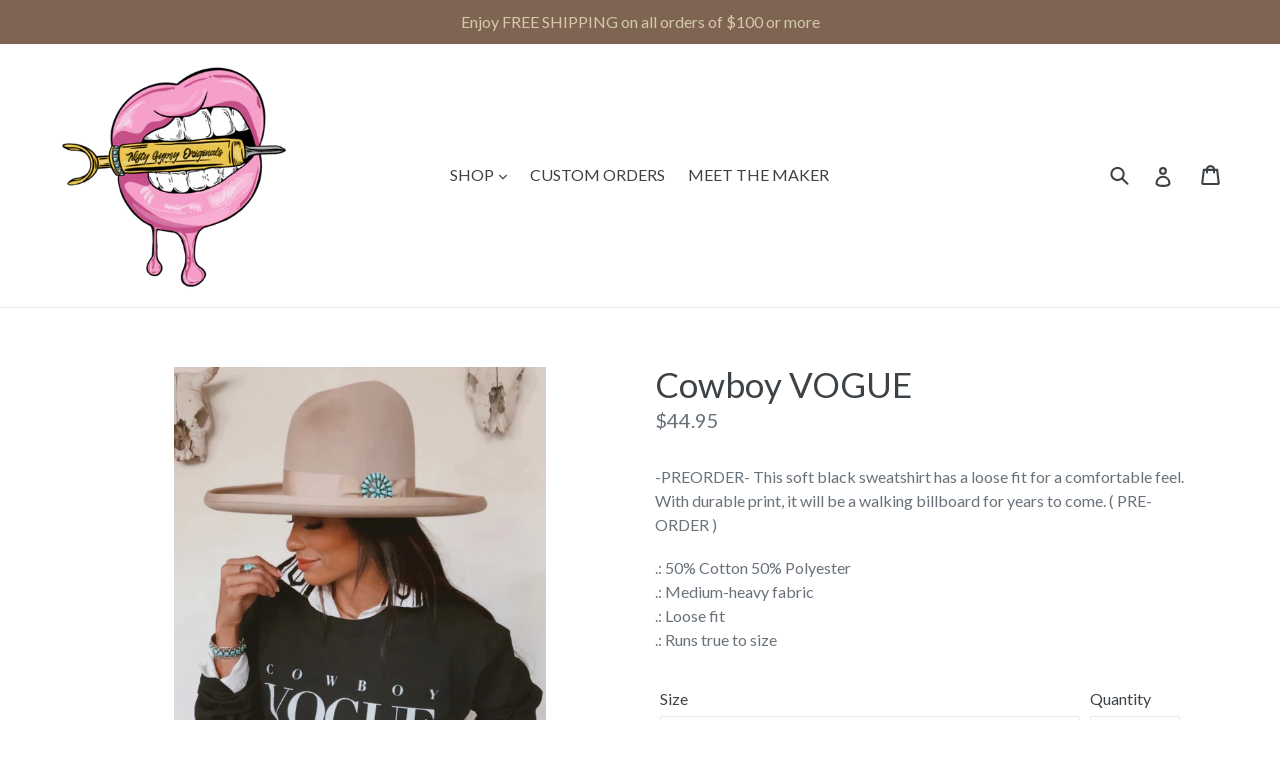

--- FILE ---
content_type: text/html; charset=utf-8
request_url: https://www.niftygypsyoriginals.com/products/cowboy-vogue-1
body_size: 16741
content:
<!doctype html>
<!--[if IE 9]> <html class="ie9 no-js" lang="en"> <![endif]-->
<!--[if (gt IE 9)|!(IE)]><!--> <html class="no-js" lang="en"> <!--<![endif]-->
<head>
  <meta charset="utf-8">
  <meta http-equiv="X-UA-Compatible" content="IE=edge,chrome=1">
  <meta name="viewport" content="width=device-width,initial-scale=1">
  <meta name="theme-color" content="#557b97">
  <link rel="canonical" href="https://www.niftygypsyoriginals.com/products/cowboy-vogue-1"><title>Cowboy VOGUE
&ndash; Nifty Gypsy Originals</title><meta name="description" content="-PREORDER- This soft black sweatshirt has a loose fit for a comfortable feel. With durable print, it will be a walking billboard for years to come. ( PRE-ORDER ) .: 50% Cotton 50% Polyester.: Medium-heavy fabric.: Loose fit.: Runs true to size"><!-- /snippets/social-meta-tags.liquid -->




<meta property="og:site_name" content="Nifty Gypsy Originals ">
<meta property="og:url" content="https://www.niftygypsyoriginals.com/products/cowboy-vogue-1">
<meta property="og:title" content="Cowboy VOGUE">
<meta property="og:type" content="product">
<meta property="og:description" content="-PREORDER- This soft black sweatshirt has a loose fit for a comfortable feel. With durable print, it will be a walking billboard for years to come. ( PRE-ORDER ) .: 50% Cotton 50% Polyester.: Medium-heavy fabric.: Loose fit.: Runs true to size">

  <meta property="og:price:amount" content="44.95">
  <meta property="og:price:currency" content="USD">

<meta property="og:image" content="http://www.niftygypsyoriginals.com/cdn/shop/products/image_0977d48a-5cfa-4653-8661-112fd5587a59_1200x1200.jpg?v=1668541258">
<meta property="og:image:secure_url" content="https://www.niftygypsyoriginals.com/cdn/shop/products/image_0977d48a-5cfa-4653-8661-112fd5587a59_1200x1200.jpg?v=1668541258">


<meta name="twitter:card" content="summary_large_image">
<meta name="twitter:title" content="Cowboy VOGUE">
<meta name="twitter:description" content="-PREORDER- This soft black sweatshirt has a loose fit for a comfortable feel. With durable print, it will be a walking billboard for years to come. ( PRE-ORDER ) .: 50% Cotton 50% Polyester.: Medium-heavy fabric.: Loose fit.: Runs true to size">


  <link href="//www.niftygypsyoriginals.com/cdn/shop/t/1/assets/theme.scss.css?v=58294839802567699691738859800" rel="stylesheet" type="text/css" media="all" />
  

  <link href="//fonts.googleapis.com/css?family=Lato:400,700" rel="stylesheet" type="text/css" media="all" />


  

    <link href="//fonts.googleapis.com/css?family=Lato:400" rel="stylesheet" type="text/css" media="all" />
  



  <script>
    var theme = {
      strings: {
        addToCart: "Add to cart",
        soldOut: "Sold out",
        unavailable: "Unavailable",
        showMore: "Show More",
        showLess: "Show Less",
        addressError: "Error looking up that address",
        addressNoResults: "No results for that address",
        addressQueryLimit: "You have exceeded the Google API usage limit. Consider upgrading to a \u003ca href=\"https:\/\/developers.google.com\/maps\/premium\/usage-limits\"\u003ePremium Plan\u003c\/a\u003e.",
        authError: "There was a problem authenticating your Google Maps account."
      },
      moneyFormat: "${{amount}}"
    }

    document.documentElement.className = document.documentElement.className.replace('no-js', 'js');
  </script>

  <!--[if (lte IE 9) ]><script src="//www.niftygypsyoriginals.com/cdn/shop/t/1/assets/match-media.min.js?v=22265819453975888031525313287" type="text/javascript"></script><![endif]--><!--[if (gt IE 9)|!(IE)]><!--><script src="//www.niftygypsyoriginals.com/cdn/shop/t/1/assets/lazysizes.js?v=68441465964607740661525313287" async="async"></script><!--<![endif]-->
  <!--[if lte IE 9]><script src="//www.niftygypsyoriginals.com/cdn/shop/t/1/assets/lazysizes.min.js?v=129"></script><![endif]-->

  <!--[if (gt IE 9)|!(IE)]><!--><script src="//www.niftygypsyoriginals.com/cdn/shop/t/1/assets/vendor.js?v=121857302354663160541525313287" defer="defer"></script><!--<![endif]-->
  <!--[if lte IE 9]><script src="//www.niftygypsyoriginals.com/cdn/shop/t/1/assets/vendor.js?v=121857302354663160541525313287"></script><![endif]-->

  <!--[if (gt IE 9)|!(IE)]><!--><script src="//www.niftygypsyoriginals.com/cdn/shop/t/1/assets/theme.js?v=3190491639355896901525313287" defer="defer"></script><!--<![endif]-->
  <!--[if lte IE 9]><script src="//www.niftygypsyoriginals.com/cdn/shop/t/1/assets/theme.js?v=3190491639355896901525313287"></script><![endif]-->

  <script>window.performance && window.performance.mark && window.performance.mark('shopify.content_for_header.start');</script><meta name="facebook-domain-verification" content="x20xk29u1da2aj9wn0u64u69fcmo6z">
<meta id="shopify-digital-wallet" name="shopify-digital-wallet" content="/734068777/digital_wallets/dialog">
<meta name="shopify-checkout-api-token" content="fdaf98538aeab4af4811fa746f042861">
<meta id="in-context-paypal-metadata" data-shop-id="734068777" data-venmo-supported="false" data-environment="production" data-locale="en_US" data-paypal-v4="true" data-currency="USD">
<link rel="alternate" type="application/json+oembed" href="https://www.niftygypsyoriginals.com/products/cowboy-vogue-1.oembed">
<script async="async" src="/checkouts/internal/preloads.js?locale=en-US"></script>
<link rel="preconnect" href="https://shop.app" crossorigin="anonymous">
<script async="async" src="https://shop.app/checkouts/internal/preloads.js?locale=en-US&shop_id=734068777" crossorigin="anonymous"></script>
<script id="apple-pay-shop-capabilities" type="application/json">{"shopId":734068777,"countryCode":"US","currencyCode":"USD","merchantCapabilities":["supports3DS"],"merchantId":"gid:\/\/shopify\/Shop\/734068777","merchantName":"Nifty Gypsy Originals ","requiredBillingContactFields":["postalAddress","email"],"requiredShippingContactFields":["postalAddress","email"],"shippingType":"shipping","supportedNetworks":["visa","masterCard","amex","discover","elo","jcb"],"total":{"type":"pending","label":"Nifty Gypsy Originals ","amount":"1.00"},"shopifyPaymentsEnabled":true,"supportsSubscriptions":true}</script>
<script id="shopify-features" type="application/json">{"accessToken":"fdaf98538aeab4af4811fa746f042861","betas":["rich-media-storefront-analytics"],"domain":"www.niftygypsyoriginals.com","predictiveSearch":true,"shopId":734068777,"locale":"en"}</script>
<script>var Shopify = Shopify || {};
Shopify.shop = "nifty-gypsy-originals.myshopify.com";
Shopify.locale = "en";
Shopify.currency = {"active":"USD","rate":"1.0"};
Shopify.country = "US";
Shopify.theme = {"name":"Debut","id":10626662441,"schema_name":"Debut","schema_version":"2.5.0","theme_store_id":796,"role":"main"};
Shopify.theme.handle = "null";
Shopify.theme.style = {"id":null,"handle":null};
Shopify.cdnHost = "www.niftygypsyoriginals.com/cdn";
Shopify.routes = Shopify.routes || {};
Shopify.routes.root = "/";</script>
<script type="module">!function(o){(o.Shopify=o.Shopify||{}).modules=!0}(window);</script>
<script>!function(o){function n(){var o=[];function n(){o.push(Array.prototype.slice.apply(arguments))}return n.q=o,n}var t=o.Shopify=o.Shopify||{};t.loadFeatures=n(),t.autoloadFeatures=n()}(window);</script>
<script>
  window.ShopifyPay = window.ShopifyPay || {};
  window.ShopifyPay.apiHost = "shop.app\/pay";
  window.ShopifyPay.redirectState = null;
</script>
<script id="shop-js-analytics" type="application/json">{"pageType":"product"}</script>
<script defer="defer" async type="module" src="//www.niftygypsyoriginals.com/cdn/shopifycloud/shop-js/modules/v2/client.init-shop-cart-sync_C5BV16lS.en.esm.js"></script>
<script defer="defer" async type="module" src="//www.niftygypsyoriginals.com/cdn/shopifycloud/shop-js/modules/v2/chunk.common_CygWptCX.esm.js"></script>
<script type="module">
  await import("//www.niftygypsyoriginals.com/cdn/shopifycloud/shop-js/modules/v2/client.init-shop-cart-sync_C5BV16lS.en.esm.js");
await import("//www.niftygypsyoriginals.com/cdn/shopifycloud/shop-js/modules/v2/chunk.common_CygWptCX.esm.js");

  window.Shopify.SignInWithShop?.initShopCartSync?.({"fedCMEnabled":true,"windoidEnabled":true});

</script>
<script>
  window.Shopify = window.Shopify || {};
  if (!window.Shopify.featureAssets) window.Shopify.featureAssets = {};
  window.Shopify.featureAssets['shop-js'] = {"shop-cart-sync":["modules/v2/client.shop-cart-sync_ZFArdW7E.en.esm.js","modules/v2/chunk.common_CygWptCX.esm.js"],"init-fed-cm":["modules/v2/client.init-fed-cm_CmiC4vf6.en.esm.js","modules/v2/chunk.common_CygWptCX.esm.js"],"shop-button":["modules/v2/client.shop-button_tlx5R9nI.en.esm.js","modules/v2/chunk.common_CygWptCX.esm.js"],"shop-cash-offers":["modules/v2/client.shop-cash-offers_DOA2yAJr.en.esm.js","modules/v2/chunk.common_CygWptCX.esm.js","modules/v2/chunk.modal_D71HUcav.esm.js"],"init-windoid":["modules/v2/client.init-windoid_sURxWdc1.en.esm.js","modules/v2/chunk.common_CygWptCX.esm.js"],"shop-toast-manager":["modules/v2/client.shop-toast-manager_ClPi3nE9.en.esm.js","modules/v2/chunk.common_CygWptCX.esm.js"],"init-shop-email-lookup-coordinator":["modules/v2/client.init-shop-email-lookup-coordinator_B8hsDcYM.en.esm.js","modules/v2/chunk.common_CygWptCX.esm.js"],"init-shop-cart-sync":["modules/v2/client.init-shop-cart-sync_C5BV16lS.en.esm.js","modules/v2/chunk.common_CygWptCX.esm.js"],"avatar":["modules/v2/client.avatar_BTnouDA3.en.esm.js"],"pay-button":["modules/v2/client.pay-button_FdsNuTd3.en.esm.js","modules/v2/chunk.common_CygWptCX.esm.js"],"init-customer-accounts":["modules/v2/client.init-customer-accounts_DxDtT_ad.en.esm.js","modules/v2/client.shop-login-button_C5VAVYt1.en.esm.js","modules/v2/chunk.common_CygWptCX.esm.js","modules/v2/chunk.modal_D71HUcav.esm.js"],"init-shop-for-new-customer-accounts":["modules/v2/client.init-shop-for-new-customer-accounts_ChsxoAhi.en.esm.js","modules/v2/client.shop-login-button_C5VAVYt1.en.esm.js","modules/v2/chunk.common_CygWptCX.esm.js","modules/v2/chunk.modal_D71HUcav.esm.js"],"shop-login-button":["modules/v2/client.shop-login-button_C5VAVYt1.en.esm.js","modules/v2/chunk.common_CygWptCX.esm.js","modules/v2/chunk.modal_D71HUcav.esm.js"],"init-customer-accounts-sign-up":["modules/v2/client.init-customer-accounts-sign-up_CPSyQ0Tj.en.esm.js","modules/v2/client.shop-login-button_C5VAVYt1.en.esm.js","modules/v2/chunk.common_CygWptCX.esm.js","modules/v2/chunk.modal_D71HUcav.esm.js"],"shop-follow-button":["modules/v2/client.shop-follow-button_Cva4Ekp9.en.esm.js","modules/v2/chunk.common_CygWptCX.esm.js","modules/v2/chunk.modal_D71HUcav.esm.js"],"checkout-modal":["modules/v2/client.checkout-modal_BPM8l0SH.en.esm.js","modules/v2/chunk.common_CygWptCX.esm.js","modules/v2/chunk.modal_D71HUcav.esm.js"],"lead-capture":["modules/v2/client.lead-capture_Bi8yE_yS.en.esm.js","modules/v2/chunk.common_CygWptCX.esm.js","modules/v2/chunk.modal_D71HUcav.esm.js"],"shop-login":["modules/v2/client.shop-login_D6lNrXab.en.esm.js","modules/v2/chunk.common_CygWptCX.esm.js","modules/v2/chunk.modal_D71HUcav.esm.js"],"payment-terms":["modules/v2/client.payment-terms_CZxnsJam.en.esm.js","modules/v2/chunk.common_CygWptCX.esm.js","modules/v2/chunk.modal_D71HUcav.esm.js"]};
</script>
<script id="__st">var __st={"a":734068777,"offset":-21600,"reqid":"eabe3098-ceef-4c8e-85aa-cd22c48e035d-1768663551","pageurl":"www.niftygypsyoriginals.com\/products\/cowboy-vogue-1","u":"bc9de5d89e56","p":"product","rtyp":"product","rid":6235236499641};</script>
<script>window.ShopifyPaypalV4VisibilityTracking = true;</script>
<script id="captcha-bootstrap">!function(){'use strict';const t='contact',e='account',n='new_comment',o=[[t,t],['blogs',n],['comments',n],[t,'customer']],c=[[e,'customer_login'],[e,'guest_login'],[e,'recover_customer_password'],[e,'create_customer']],r=t=>t.map((([t,e])=>`form[action*='/${t}']:not([data-nocaptcha='true']) input[name='form_type'][value='${e}']`)).join(','),a=t=>()=>t?[...document.querySelectorAll(t)].map((t=>t.form)):[];function s(){const t=[...o],e=r(t);return a(e)}const i='password',u='form_key',d=['recaptcha-v3-token','g-recaptcha-response','h-captcha-response',i],f=()=>{try{return window.sessionStorage}catch{return}},m='__shopify_v',_=t=>t.elements[u];function p(t,e,n=!1){try{const o=window.sessionStorage,c=JSON.parse(o.getItem(e)),{data:r}=function(t){const{data:e,action:n}=t;return t[m]||n?{data:e,action:n}:{data:t,action:n}}(c);for(const[e,n]of Object.entries(r))t.elements[e]&&(t.elements[e].value=n);n&&o.removeItem(e)}catch(o){console.error('form repopulation failed',{error:o})}}const l='form_type',E='cptcha';function T(t){t.dataset[E]=!0}const w=window,h=w.document,L='Shopify',v='ce_forms',y='captcha';let A=!1;((t,e)=>{const n=(g='f06e6c50-85a8-45c8-87d0-21a2b65856fe',I='https://cdn.shopify.com/shopifycloud/storefront-forms-hcaptcha/ce_storefront_forms_captcha_hcaptcha.v1.5.2.iife.js',D={infoText:'Protected by hCaptcha',privacyText:'Privacy',termsText:'Terms'},(t,e,n)=>{const o=w[L][v],c=o.bindForm;if(c)return c(t,g,e,D).then(n);var r;o.q.push([[t,g,e,D],n]),r=I,A||(h.body.append(Object.assign(h.createElement('script'),{id:'captcha-provider',async:!0,src:r})),A=!0)});var g,I,D;w[L]=w[L]||{},w[L][v]=w[L][v]||{},w[L][v].q=[],w[L][y]=w[L][y]||{},w[L][y].protect=function(t,e){n(t,void 0,e),T(t)},Object.freeze(w[L][y]),function(t,e,n,w,h,L){const[v,y,A,g]=function(t,e,n){const i=e?o:[],u=t?c:[],d=[...i,...u],f=r(d),m=r(i),_=r(d.filter((([t,e])=>n.includes(e))));return[a(f),a(m),a(_),s()]}(w,h,L),I=t=>{const e=t.target;return e instanceof HTMLFormElement?e:e&&e.form},D=t=>v().includes(t);t.addEventListener('submit',(t=>{const e=I(t);if(!e)return;const n=D(e)&&!e.dataset.hcaptchaBound&&!e.dataset.recaptchaBound,o=_(e),c=g().includes(e)&&(!o||!o.value);(n||c)&&t.preventDefault(),c&&!n&&(function(t){try{if(!f())return;!function(t){const e=f();if(!e)return;const n=_(t);if(!n)return;const o=n.value;o&&e.removeItem(o)}(t);const e=Array.from(Array(32),(()=>Math.random().toString(36)[2])).join('');!function(t,e){_(t)||t.append(Object.assign(document.createElement('input'),{type:'hidden',name:u})),t.elements[u].value=e}(t,e),function(t,e){const n=f();if(!n)return;const o=[...t.querySelectorAll(`input[type='${i}']`)].map((({name:t})=>t)),c=[...d,...o],r={};for(const[a,s]of new FormData(t).entries())c.includes(a)||(r[a]=s);n.setItem(e,JSON.stringify({[m]:1,action:t.action,data:r}))}(t,e)}catch(e){console.error('failed to persist form',e)}}(e),e.submit())}));const S=(t,e)=>{t&&!t.dataset[E]&&(n(t,e.some((e=>e===t))),T(t))};for(const o of['focusin','change'])t.addEventListener(o,(t=>{const e=I(t);D(e)&&S(e,y())}));const B=e.get('form_key'),M=e.get(l),P=B&&M;t.addEventListener('DOMContentLoaded',(()=>{const t=y();if(P)for(const e of t)e.elements[l].value===M&&p(e,B);[...new Set([...A(),...v().filter((t=>'true'===t.dataset.shopifyCaptcha))])].forEach((e=>S(e,t)))}))}(h,new URLSearchParams(w.location.search),n,t,e,['guest_login'])})(!0,!0)}();</script>
<script integrity="sha256-4kQ18oKyAcykRKYeNunJcIwy7WH5gtpwJnB7kiuLZ1E=" data-source-attribution="shopify.loadfeatures" defer="defer" src="//www.niftygypsyoriginals.com/cdn/shopifycloud/storefront/assets/storefront/load_feature-a0a9edcb.js" crossorigin="anonymous"></script>
<script crossorigin="anonymous" defer="defer" src="//www.niftygypsyoriginals.com/cdn/shopifycloud/storefront/assets/shopify_pay/storefront-65b4c6d7.js?v=20250812"></script>
<script data-source-attribution="shopify.dynamic_checkout.dynamic.init">var Shopify=Shopify||{};Shopify.PaymentButton=Shopify.PaymentButton||{isStorefrontPortableWallets:!0,init:function(){window.Shopify.PaymentButton.init=function(){};var t=document.createElement("script");t.src="https://www.niftygypsyoriginals.com/cdn/shopifycloud/portable-wallets/latest/portable-wallets.en.js",t.type="module",document.head.appendChild(t)}};
</script>
<script data-source-attribution="shopify.dynamic_checkout.buyer_consent">
  function portableWalletsHideBuyerConsent(e){var t=document.getElementById("shopify-buyer-consent"),n=document.getElementById("shopify-subscription-policy-button");t&&n&&(t.classList.add("hidden"),t.setAttribute("aria-hidden","true"),n.removeEventListener("click",e))}function portableWalletsShowBuyerConsent(e){var t=document.getElementById("shopify-buyer-consent"),n=document.getElementById("shopify-subscription-policy-button");t&&n&&(t.classList.remove("hidden"),t.removeAttribute("aria-hidden"),n.addEventListener("click",e))}window.Shopify?.PaymentButton&&(window.Shopify.PaymentButton.hideBuyerConsent=portableWalletsHideBuyerConsent,window.Shopify.PaymentButton.showBuyerConsent=portableWalletsShowBuyerConsent);
</script>
<script data-source-attribution="shopify.dynamic_checkout.cart.bootstrap">document.addEventListener("DOMContentLoaded",(function(){function t(){return document.querySelector("shopify-accelerated-checkout-cart, shopify-accelerated-checkout")}if(t())Shopify.PaymentButton.init();else{new MutationObserver((function(e,n){t()&&(Shopify.PaymentButton.init(),n.disconnect())})).observe(document.body,{childList:!0,subtree:!0})}}));
</script>
<link id="shopify-accelerated-checkout-styles" rel="stylesheet" media="screen" href="https://www.niftygypsyoriginals.com/cdn/shopifycloud/portable-wallets/latest/accelerated-checkout-backwards-compat.css" crossorigin="anonymous">
<style id="shopify-accelerated-checkout-cart">
        #shopify-buyer-consent {
  margin-top: 1em;
  display: inline-block;
  width: 100%;
}

#shopify-buyer-consent.hidden {
  display: none;
}

#shopify-subscription-policy-button {
  background: none;
  border: none;
  padding: 0;
  text-decoration: underline;
  font-size: inherit;
  cursor: pointer;
}

#shopify-subscription-policy-button::before {
  box-shadow: none;
}

      </style>

<script>window.performance && window.performance.mark && window.performance.mark('shopify.content_for_header.end');</script>
<link href="https://monorail-edge.shopifysvc.com" rel="dns-prefetch">
<script>(function(){if ("sendBeacon" in navigator && "performance" in window) {try {var session_token_from_headers = performance.getEntriesByType('navigation')[0].serverTiming.find(x => x.name == '_s').description;} catch {var session_token_from_headers = undefined;}var session_cookie_matches = document.cookie.match(/_shopify_s=([^;]*)/);var session_token_from_cookie = session_cookie_matches && session_cookie_matches.length === 2 ? session_cookie_matches[1] : "";var session_token = session_token_from_headers || session_token_from_cookie || "";function handle_abandonment_event(e) {var entries = performance.getEntries().filter(function(entry) {return /monorail-edge.shopifysvc.com/.test(entry.name);});if (!window.abandonment_tracked && entries.length === 0) {window.abandonment_tracked = true;var currentMs = Date.now();var navigation_start = performance.timing.navigationStart;var payload = {shop_id: 734068777,url: window.location.href,navigation_start,duration: currentMs - navigation_start,session_token,page_type: "product"};window.navigator.sendBeacon("https://monorail-edge.shopifysvc.com/v1/produce", JSON.stringify({schema_id: "online_store_buyer_site_abandonment/1.1",payload: payload,metadata: {event_created_at_ms: currentMs,event_sent_at_ms: currentMs}}));}}window.addEventListener('pagehide', handle_abandonment_event);}}());</script>
<script id="web-pixels-manager-setup">(function e(e,d,r,n,o){if(void 0===o&&(o={}),!Boolean(null===(a=null===(i=window.Shopify)||void 0===i?void 0:i.analytics)||void 0===a?void 0:a.replayQueue)){var i,a;window.Shopify=window.Shopify||{};var t=window.Shopify;t.analytics=t.analytics||{};var s=t.analytics;s.replayQueue=[],s.publish=function(e,d,r){return s.replayQueue.push([e,d,r]),!0};try{self.performance.mark("wpm:start")}catch(e){}var l=function(){var e={modern:/Edge?\/(1{2}[4-9]|1[2-9]\d|[2-9]\d{2}|\d{4,})\.\d+(\.\d+|)|Firefox\/(1{2}[4-9]|1[2-9]\d|[2-9]\d{2}|\d{4,})\.\d+(\.\d+|)|Chrom(ium|e)\/(9{2}|\d{3,})\.\d+(\.\d+|)|(Maci|X1{2}).+ Version\/(15\.\d+|(1[6-9]|[2-9]\d|\d{3,})\.\d+)([,.]\d+|)( \(\w+\)|)( Mobile\/\w+|) Safari\/|Chrome.+OPR\/(9{2}|\d{3,})\.\d+\.\d+|(CPU[ +]OS|iPhone[ +]OS|CPU[ +]iPhone|CPU IPhone OS|CPU iPad OS)[ +]+(15[._]\d+|(1[6-9]|[2-9]\d|\d{3,})[._]\d+)([._]\d+|)|Android:?[ /-](13[3-9]|1[4-9]\d|[2-9]\d{2}|\d{4,})(\.\d+|)(\.\d+|)|Android.+Firefox\/(13[5-9]|1[4-9]\d|[2-9]\d{2}|\d{4,})\.\d+(\.\d+|)|Android.+Chrom(ium|e)\/(13[3-9]|1[4-9]\d|[2-9]\d{2}|\d{4,})\.\d+(\.\d+|)|SamsungBrowser\/([2-9]\d|\d{3,})\.\d+/,legacy:/Edge?\/(1[6-9]|[2-9]\d|\d{3,})\.\d+(\.\d+|)|Firefox\/(5[4-9]|[6-9]\d|\d{3,})\.\d+(\.\d+|)|Chrom(ium|e)\/(5[1-9]|[6-9]\d|\d{3,})\.\d+(\.\d+|)([\d.]+$|.*Safari\/(?![\d.]+ Edge\/[\d.]+$))|(Maci|X1{2}).+ Version\/(10\.\d+|(1[1-9]|[2-9]\d|\d{3,})\.\d+)([,.]\d+|)( \(\w+\)|)( Mobile\/\w+|) Safari\/|Chrome.+OPR\/(3[89]|[4-9]\d|\d{3,})\.\d+\.\d+|(CPU[ +]OS|iPhone[ +]OS|CPU[ +]iPhone|CPU IPhone OS|CPU iPad OS)[ +]+(10[._]\d+|(1[1-9]|[2-9]\d|\d{3,})[._]\d+)([._]\d+|)|Android:?[ /-](13[3-9]|1[4-9]\d|[2-9]\d{2}|\d{4,})(\.\d+|)(\.\d+|)|Mobile Safari.+OPR\/([89]\d|\d{3,})\.\d+\.\d+|Android.+Firefox\/(13[5-9]|1[4-9]\d|[2-9]\d{2}|\d{4,})\.\d+(\.\d+|)|Android.+Chrom(ium|e)\/(13[3-9]|1[4-9]\d|[2-9]\d{2}|\d{4,})\.\d+(\.\d+|)|Android.+(UC? ?Browser|UCWEB|U3)[ /]?(15\.([5-9]|\d{2,})|(1[6-9]|[2-9]\d|\d{3,})\.\d+)\.\d+|SamsungBrowser\/(5\.\d+|([6-9]|\d{2,})\.\d+)|Android.+MQ{2}Browser\/(14(\.(9|\d{2,})|)|(1[5-9]|[2-9]\d|\d{3,})(\.\d+|))(\.\d+|)|K[Aa][Ii]OS\/(3\.\d+|([4-9]|\d{2,})\.\d+)(\.\d+|)/},d=e.modern,r=e.legacy,n=navigator.userAgent;return n.match(d)?"modern":n.match(r)?"legacy":"unknown"}(),u="modern"===l?"modern":"legacy",c=(null!=n?n:{modern:"",legacy:""})[u],f=function(e){return[e.baseUrl,"/wpm","/b",e.hashVersion,"modern"===e.buildTarget?"m":"l",".js"].join("")}({baseUrl:d,hashVersion:r,buildTarget:u}),m=function(e){var d=e.version,r=e.bundleTarget,n=e.surface,o=e.pageUrl,i=e.monorailEndpoint;return{emit:function(e){var a=e.status,t=e.errorMsg,s=(new Date).getTime(),l=JSON.stringify({metadata:{event_sent_at_ms:s},events:[{schema_id:"web_pixels_manager_load/3.1",payload:{version:d,bundle_target:r,page_url:o,status:a,surface:n,error_msg:t},metadata:{event_created_at_ms:s}}]});if(!i)return console&&console.warn&&console.warn("[Web Pixels Manager] No Monorail endpoint provided, skipping logging."),!1;try{return self.navigator.sendBeacon.bind(self.navigator)(i,l)}catch(e){}var u=new XMLHttpRequest;try{return u.open("POST",i,!0),u.setRequestHeader("Content-Type","text/plain"),u.send(l),!0}catch(e){return console&&console.warn&&console.warn("[Web Pixels Manager] Got an unhandled error while logging to Monorail."),!1}}}}({version:r,bundleTarget:l,surface:e.surface,pageUrl:self.location.href,monorailEndpoint:e.monorailEndpoint});try{o.browserTarget=l,function(e){var d=e.src,r=e.async,n=void 0===r||r,o=e.onload,i=e.onerror,a=e.sri,t=e.scriptDataAttributes,s=void 0===t?{}:t,l=document.createElement("script"),u=document.querySelector("head"),c=document.querySelector("body");if(l.async=n,l.src=d,a&&(l.integrity=a,l.crossOrigin="anonymous"),s)for(var f in s)if(Object.prototype.hasOwnProperty.call(s,f))try{l.dataset[f]=s[f]}catch(e){}if(o&&l.addEventListener("load",o),i&&l.addEventListener("error",i),u)u.appendChild(l);else{if(!c)throw new Error("Did not find a head or body element to append the script");c.appendChild(l)}}({src:f,async:!0,onload:function(){if(!function(){var e,d;return Boolean(null===(d=null===(e=window.Shopify)||void 0===e?void 0:e.analytics)||void 0===d?void 0:d.initialized)}()){var d=window.webPixelsManager.init(e)||void 0;if(d){var r=window.Shopify.analytics;r.replayQueue.forEach((function(e){var r=e[0],n=e[1],o=e[2];d.publishCustomEvent(r,n,o)})),r.replayQueue=[],r.publish=d.publishCustomEvent,r.visitor=d.visitor,r.initialized=!0}}},onerror:function(){return m.emit({status:"failed",errorMsg:"".concat(f," has failed to load")})},sri:function(e){var d=/^sha384-[A-Za-z0-9+/=]+$/;return"string"==typeof e&&d.test(e)}(c)?c:"",scriptDataAttributes:o}),m.emit({status:"loading"})}catch(e){m.emit({status:"failed",errorMsg:(null==e?void 0:e.message)||"Unknown error"})}}})({shopId: 734068777,storefrontBaseUrl: "https://www.niftygypsyoriginals.com",extensionsBaseUrl: "https://extensions.shopifycdn.com/cdn/shopifycloud/web-pixels-manager",monorailEndpoint: "https://monorail-edge.shopifysvc.com/unstable/produce_batch",surface: "storefront-renderer",enabledBetaFlags: ["2dca8a86"],webPixelsConfigList: [{"id":"shopify-app-pixel","configuration":"{}","eventPayloadVersion":"v1","runtimeContext":"STRICT","scriptVersion":"0450","apiClientId":"shopify-pixel","type":"APP","privacyPurposes":["ANALYTICS","MARKETING"]},{"id":"shopify-custom-pixel","eventPayloadVersion":"v1","runtimeContext":"LAX","scriptVersion":"0450","apiClientId":"shopify-pixel","type":"CUSTOM","privacyPurposes":["ANALYTICS","MARKETING"]}],isMerchantRequest: false,initData: {"shop":{"name":"Nifty Gypsy Originals ","paymentSettings":{"currencyCode":"USD"},"myshopifyDomain":"nifty-gypsy-originals.myshopify.com","countryCode":"US","storefrontUrl":"https:\/\/www.niftygypsyoriginals.com"},"customer":null,"cart":null,"checkout":null,"productVariants":[{"price":{"amount":44.95,"currencyCode":"USD"},"product":{"title":"Cowboy VOGUE","vendor":"Nifty Gypsy Originals","id":"6235236499641","untranslatedTitle":"Cowboy VOGUE","url":"\/products\/cowboy-vogue-1","type":"sweatshirt"},"id":"38714090586297","image":{"src":"\/\/www.niftygypsyoriginals.com\/cdn\/shop\/products\/image_0977d48a-5cfa-4653-8661-112fd5587a59.jpg?v=1668541258"},"sku":"","title":"S","untranslatedTitle":"S"},{"price":{"amount":44.95,"currencyCode":"USD"},"product":{"title":"Cowboy VOGUE","vendor":"Nifty Gypsy Originals","id":"6235236499641","untranslatedTitle":"Cowboy VOGUE","url":"\/products\/cowboy-vogue-1","type":"sweatshirt"},"id":"38714090619065","image":{"src":"\/\/www.niftygypsyoriginals.com\/cdn\/shop\/products\/image_0977d48a-5cfa-4653-8661-112fd5587a59.jpg?v=1668541258"},"sku":"","title":"M","untranslatedTitle":"M"},{"price":{"amount":44.95,"currencyCode":"USD"},"product":{"title":"Cowboy VOGUE","vendor":"Nifty Gypsy Originals","id":"6235236499641","untranslatedTitle":"Cowboy VOGUE","url":"\/products\/cowboy-vogue-1","type":"sweatshirt"},"id":"38714090651833","image":{"src":"\/\/www.niftygypsyoriginals.com\/cdn\/shop\/products\/image_0977d48a-5cfa-4653-8661-112fd5587a59.jpg?v=1668541258"},"sku":"","title":"L","untranslatedTitle":"L"},{"price":{"amount":44.95,"currencyCode":"USD"},"product":{"title":"Cowboy VOGUE","vendor":"Nifty Gypsy Originals","id":"6235236499641","untranslatedTitle":"Cowboy VOGUE","url":"\/products\/cowboy-vogue-1","type":"sweatshirt"},"id":"38714090684601","image":{"src":"\/\/www.niftygypsyoriginals.com\/cdn\/shop\/products\/image_0977d48a-5cfa-4653-8661-112fd5587a59.jpg?v=1668541258"},"sku":"","title":"XL","untranslatedTitle":"XL"},{"price":{"amount":44.95,"currencyCode":"USD"},"product":{"title":"Cowboy VOGUE","vendor":"Nifty Gypsy Originals","id":"6235236499641","untranslatedTitle":"Cowboy VOGUE","url":"\/products\/cowboy-vogue-1","type":"sweatshirt"},"id":"38714090717369","image":{"src":"\/\/www.niftygypsyoriginals.com\/cdn\/shop\/products\/image_0977d48a-5cfa-4653-8661-112fd5587a59.jpg?v=1668541258"},"sku":"","title":"2XL","untranslatedTitle":"2XL"}],"purchasingCompany":null},},"https://www.niftygypsyoriginals.com/cdn","fcfee988w5aeb613cpc8e4bc33m6693e112",{"modern":"","legacy":""},{"shopId":"734068777","storefrontBaseUrl":"https:\/\/www.niftygypsyoriginals.com","extensionBaseUrl":"https:\/\/extensions.shopifycdn.com\/cdn\/shopifycloud\/web-pixels-manager","surface":"storefront-renderer","enabledBetaFlags":"[\"2dca8a86\"]","isMerchantRequest":"false","hashVersion":"fcfee988w5aeb613cpc8e4bc33m6693e112","publish":"custom","events":"[[\"page_viewed\",{}],[\"product_viewed\",{\"productVariant\":{\"price\":{\"amount\":44.95,\"currencyCode\":\"USD\"},\"product\":{\"title\":\"Cowboy VOGUE\",\"vendor\":\"Nifty Gypsy Originals\",\"id\":\"6235236499641\",\"untranslatedTitle\":\"Cowboy VOGUE\",\"url\":\"\/products\/cowboy-vogue-1\",\"type\":\"sweatshirt\"},\"id\":\"38714090586297\",\"image\":{\"src\":\"\/\/www.niftygypsyoriginals.com\/cdn\/shop\/products\/image_0977d48a-5cfa-4653-8661-112fd5587a59.jpg?v=1668541258\"},\"sku\":\"\",\"title\":\"S\",\"untranslatedTitle\":\"S\"}}]]"});</script><script>
  window.ShopifyAnalytics = window.ShopifyAnalytics || {};
  window.ShopifyAnalytics.meta = window.ShopifyAnalytics.meta || {};
  window.ShopifyAnalytics.meta.currency = 'USD';
  var meta = {"product":{"id":6235236499641,"gid":"gid:\/\/shopify\/Product\/6235236499641","vendor":"Nifty Gypsy Originals","type":"sweatshirt","handle":"cowboy-vogue-1","variants":[{"id":38714090586297,"price":4495,"name":"Cowboy VOGUE - S","public_title":"S","sku":""},{"id":38714090619065,"price":4495,"name":"Cowboy VOGUE - M","public_title":"M","sku":""},{"id":38714090651833,"price":4495,"name":"Cowboy VOGUE - L","public_title":"L","sku":""},{"id":38714090684601,"price":4495,"name":"Cowboy VOGUE - XL","public_title":"XL","sku":""},{"id":38714090717369,"price":4495,"name":"Cowboy VOGUE - 2XL","public_title":"2XL","sku":""}],"remote":false},"page":{"pageType":"product","resourceType":"product","resourceId":6235236499641,"requestId":"eabe3098-ceef-4c8e-85aa-cd22c48e035d-1768663551"}};
  for (var attr in meta) {
    window.ShopifyAnalytics.meta[attr] = meta[attr];
  }
</script>
<script class="analytics">
  (function () {
    var customDocumentWrite = function(content) {
      var jquery = null;

      if (window.jQuery) {
        jquery = window.jQuery;
      } else if (window.Checkout && window.Checkout.$) {
        jquery = window.Checkout.$;
      }

      if (jquery) {
        jquery('body').append(content);
      }
    };

    var hasLoggedConversion = function(token) {
      if (token) {
        return document.cookie.indexOf('loggedConversion=' + token) !== -1;
      }
      return false;
    }

    var setCookieIfConversion = function(token) {
      if (token) {
        var twoMonthsFromNow = new Date(Date.now());
        twoMonthsFromNow.setMonth(twoMonthsFromNow.getMonth() + 2);

        document.cookie = 'loggedConversion=' + token + '; expires=' + twoMonthsFromNow;
      }
    }

    var trekkie = window.ShopifyAnalytics.lib = window.trekkie = window.trekkie || [];
    if (trekkie.integrations) {
      return;
    }
    trekkie.methods = [
      'identify',
      'page',
      'ready',
      'track',
      'trackForm',
      'trackLink'
    ];
    trekkie.factory = function(method) {
      return function() {
        var args = Array.prototype.slice.call(arguments);
        args.unshift(method);
        trekkie.push(args);
        return trekkie;
      };
    };
    for (var i = 0; i < trekkie.methods.length; i++) {
      var key = trekkie.methods[i];
      trekkie[key] = trekkie.factory(key);
    }
    trekkie.load = function(config) {
      trekkie.config = config || {};
      trekkie.config.initialDocumentCookie = document.cookie;
      var first = document.getElementsByTagName('script')[0];
      var script = document.createElement('script');
      script.type = 'text/javascript';
      script.onerror = function(e) {
        var scriptFallback = document.createElement('script');
        scriptFallback.type = 'text/javascript';
        scriptFallback.onerror = function(error) {
                var Monorail = {
      produce: function produce(monorailDomain, schemaId, payload) {
        var currentMs = new Date().getTime();
        var event = {
          schema_id: schemaId,
          payload: payload,
          metadata: {
            event_created_at_ms: currentMs,
            event_sent_at_ms: currentMs
          }
        };
        return Monorail.sendRequest("https://" + monorailDomain + "/v1/produce", JSON.stringify(event));
      },
      sendRequest: function sendRequest(endpointUrl, payload) {
        // Try the sendBeacon API
        if (window && window.navigator && typeof window.navigator.sendBeacon === 'function' && typeof window.Blob === 'function' && !Monorail.isIos12()) {
          var blobData = new window.Blob([payload], {
            type: 'text/plain'
          });

          if (window.navigator.sendBeacon(endpointUrl, blobData)) {
            return true;
          } // sendBeacon was not successful

        } // XHR beacon

        var xhr = new XMLHttpRequest();

        try {
          xhr.open('POST', endpointUrl);
          xhr.setRequestHeader('Content-Type', 'text/plain');
          xhr.send(payload);
        } catch (e) {
          console.log(e);
        }

        return false;
      },
      isIos12: function isIos12() {
        return window.navigator.userAgent.lastIndexOf('iPhone; CPU iPhone OS 12_') !== -1 || window.navigator.userAgent.lastIndexOf('iPad; CPU OS 12_') !== -1;
      }
    };
    Monorail.produce('monorail-edge.shopifysvc.com',
      'trekkie_storefront_load_errors/1.1',
      {shop_id: 734068777,
      theme_id: 10626662441,
      app_name: "storefront",
      context_url: window.location.href,
      source_url: "//www.niftygypsyoriginals.com/cdn/s/trekkie.storefront.cd680fe47e6c39ca5d5df5f0a32d569bc48c0f27.min.js"});

        };
        scriptFallback.async = true;
        scriptFallback.src = '//www.niftygypsyoriginals.com/cdn/s/trekkie.storefront.cd680fe47e6c39ca5d5df5f0a32d569bc48c0f27.min.js';
        first.parentNode.insertBefore(scriptFallback, first);
      };
      script.async = true;
      script.src = '//www.niftygypsyoriginals.com/cdn/s/trekkie.storefront.cd680fe47e6c39ca5d5df5f0a32d569bc48c0f27.min.js';
      first.parentNode.insertBefore(script, first);
    };
    trekkie.load(
      {"Trekkie":{"appName":"storefront","development":false,"defaultAttributes":{"shopId":734068777,"isMerchantRequest":null,"themeId":10626662441,"themeCityHash":"17224486628661277675","contentLanguage":"en","currency":"USD","eventMetadataId":"7db59fc0-5a37-42d9-bfe7-5f91f79407e1"},"isServerSideCookieWritingEnabled":true,"monorailRegion":"shop_domain","enabledBetaFlags":["65f19447"]},"Session Attribution":{},"S2S":{"facebookCapiEnabled":false,"source":"trekkie-storefront-renderer","apiClientId":580111}}
    );

    var loaded = false;
    trekkie.ready(function() {
      if (loaded) return;
      loaded = true;

      window.ShopifyAnalytics.lib = window.trekkie;

      var originalDocumentWrite = document.write;
      document.write = customDocumentWrite;
      try { window.ShopifyAnalytics.merchantGoogleAnalytics.call(this); } catch(error) {};
      document.write = originalDocumentWrite;

      window.ShopifyAnalytics.lib.page(null,{"pageType":"product","resourceType":"product","resourceId":6235236499641,"requestId":"eabe3098-ceef-4c8e-85aa-cd22c48e035d-1768663551","shopifyEmitted":true});

      var match = window.location.pathname.match(/checkouts\/(.+)\/(thank_you|post_purchase)/)
      var token = match? match[1]: undefined;
      if (!hasLoggedConversion(token)) {
        setCookieIfConversion(token);
        window.ShopifyAnalytics.lib.track("Viewed Product",{"currency":"USD","variantId":38714090586297,"productId":6235236499641,"productGid":"gid:\/\/shopify\/Product\/6235236499641","name":"Cowboy VOGUE - S","price":"44.95","sku":"","brand":"Nifty Gypsy Originals","variant":"S","category":"sweatshirt","nonInteraction":true,"remote":false},undefined,undefined,{"shopifyEmitted":true});
      window.ShopifyAnalytics.lib.track("monorail:\/\/trekkie_storefront_viewed_product\/1.1",{"currency":"USD","variantId":38714090586297,"productId":6235236499641,"productGid":"gid:\/\/shopify\/Product\/6235236499641","name":"Cowboy VOGUE - S","price":"44.95","sku":"","brand":"Nifty Gypsy Originals","variant":"S","category":"sweatshirt","nonInteraction":true,"remote":false,"referer":"https:\/\/www.niftygypsyoriginals.com\/products\/cowboy-vogue-1"});
      }
    });


        var eventsListenerScript = document.createElement('script');
        eventsListenerScript.async = true;
        eventsListenerScript.src = "//www.niftygypsyoriginals.com/cdn/shopifycloud/storefront/assets/shop_events_listener-3da45d37.js";
        document.getElementsByTagName('head')[0].appendChild(eventsListenerScript);

})();</script>
<script
  defer
  src="https://www.niftygypsyoriginals.com/cdn/shopifycloud/perf-kit/shopify-perf-kit-3.0.4.min.js"
  data-application="storefront-renderer"
  data-shop-id="734068777"
  data-render-region="gcp-us-central1"
  data-page-type="product"
  data-theme-instance-id="10626662441"
  data-theme-name="Debut"
  data-theme-version="2.5.0"
  data-monorail-region="shop_domain"
  data-resource-timing-sampling-rate="10"
  data-shs="true"
  data-shs-beacon="true"
  data-shs-export-with-fetch="true"
  data-shs-logs-sample-rate="1"
  data-shs-beacon-endpoint="https://www.niftygypsyoriginals.com/api/collect"
></script>
</head>

<body class="template-product">

  <a class="in-page-link visually-hidden skip-link" href="#MainContent">Skip to content</a>

  <div id="SearchDrawer" class="search-bar drawer drawer--top" role="dialog" aria-modal="true" aria-label="Search">
    <div class="search-bar__table">
      <div class="search-bar__table-cell search-bar__form-wrapper">
        <form class="search search-bar__form" action="/search" method="get" role="search">
          <input class="search__input search-bar__input" type="search" name="q" value="" placeholder="Search" aria-label="Search">
          <button class="search-bar__submit search__submit btn--link" type="submit">
            <svg aria-hidden="true" focusable="false" role="presentation" class="icon icon-search" viewBox="0 0 37 40"><path d="M35.6 36l-9.8-9.8c4.1-5.4 3.6-13.2-1.3-18.1-5.4-5.4-14.2-5.4-19.7 0-5.4 5.4-5.4 14.2 0 19.7 2.6 2.6 6.1 4.1 9.8 4.1 3 0 5.9-1 8.3-2.8l9.8 9.8c.4.4.9.6 1.4.6s1-.2 1.4-.6c.9-.9.9-2.1.1-2.9zm-20.9-8.2c-2.6 0-5.1-1-7-2.9-3.9-3.9-3.9-10.1 0-14C9.6 9 12.2 8 14.7 8s5.1 1 7 2.9c3.9 3.9 3.9 10.1 0 14-1.9 1.9-4.4 2.9-7 2.9z"/></svg>
            <span class="icon__fallback-text">Submit</span>
          </button>
        </form>
      </div>
      <div class="search-bar__table-cell text-right">
        <button type="button" class="btn--link search-bar__close js-drawer-close">
          <svg aria-hidden="true" focusable="false" role="presentation" class="icon icon-close" viewBox="0 0 37 40"><path d="M21.3 23l11-11c.8-.8.8-2 0-2.8-.8-.8-2-.8-2.8 0l-11 11-11-11c-.8-.8-2-.8-2.8 0-.8.8-.8 2 0 2.8l11 11-11 11c-.8.8-.8 2 0 2.8.4.4.9.6 1.4.6s1-.2 1.4-.6l11-11 11 11c.4.4.9.6 1.4.6s1-.2 1.4-.6c.8-.8.8-2 0-2.8l-11-11z"/></svg>
          <span class="icon__fallback-text">Close search</span>
        </button>
      </div>
    </div>
  </div>

  <div id="shopify-section-header" class="shopify-section">
  <style>
    .notification-bar {
      background-color: #7f6454;
    }

    .notification-bar__message {
      color: #d4caa8;
    }

    
      .site-header__logo-image {
        max-width: 250px;
      }
    

    
      .site-header__logo-image {
        margin: 0;
      }
    
  </style>


<div data-section-id="header" data-section-type="header-section">
  
    
      <style>
        .announcement-bar {
          background-color: #7f6454;
        }

        .announcement-bar--link:hover {
          

          
            
            background-color: #9b7b68;
          
        }

        .announcement-bar__message {
          color: #d4caa8;
        }
      </style>

      
        <div class="announcement-bar">
      

        <p class="announcement-bar__message">Enjoy FREE SHIPPING on all orders of $100 or more</p>

      
        </div>
      

    
  

  <header class="site-header border-bottom logo--left" role="banner">
    <div class="grid grid--no-gutters grid--table site-header__mobile-nav">
      

      

      <div class="grid__item small--one-half medium-up--one-quarter logo-align--left">
        
        
          <div class="h2 site-header__logo">
        
          
<a href="/" class="site-header__logo-image">
              
              <img class="lazyload js"
                   src="//www.niftygypsyoriginals.com/cdn/shop/files/2022_logo_change_318353e3-e65d-4572-9048-d01874813479_300x300.png?v=1646673768"
                   data-src="//www.niftygypsyoriginals.com/cdn/shop/files/2022_logo_change_318353e3-e65d-4572-9048-d01874813479_{width}x.png?v=1646673768"
                   data-widths="[180, 360, 540, 720, 900, 1080, 1296, 1512, 1728, 2048]"
                   data-aspectratio="1.0703125"
                   data-sizes="auto"
                   alt="Nifty Gypsy Originals "
                   style="max-width: 250px">
              <noscript>
                
                <img src="//www.niftygypsyoriginals.com/cdn/shop/files/2022_logo_change_318353e3-e65d-4572-9048-d01874813479_250x.png?v=1646673768"
                     srcset="//www.niftygypsyoriginals.com/cdn/shop/files/2022_logo_change_318353e3-e65d-4572-9048-d01874813479_250x.png?v=1646673768 1x, //www.niftygypsyoriginals.com/cdn/shop/files/2022_logo_change_318353e3-e65d-4572-9048-d01874813479_250x@2x.png?v=1646673768 2x"
                     alt="Nifty Gypsy Originals "
                     style="max-width: 250px;">
              </noscript>
            </a>
          
        
          </div>
        
      </div>

      
        <nav class="grid__item medium-up--one-half small--hide" id="AccessibleNav" role="navigation">
          <ul class="site-nav list--inline " id="SiteNav">
  



    
      <li class="site-nav--has-dropdown" aria-haspopup="true" aria-controls="SiteNavLabel-shop">
        <a href="/collections" class="site-nav__link site-nav__link--main" aria-expanded="false">
          SHOP
          <svg aria-hidden="true" focusable="false" role="presentation" class="icon icon--wide icon-chevron-down" viewBox="0 0 498.98 284.49"><defs><style>.cls-1{fill:#231f20}</style></defs><path class="cls-1" d="M80.93 271.76A35 35 0 0 1 140.68 247l189.74 189.75L520.16 247a35 35 0 1 1 49.5 49.5L355.17 511a35 35 0 0 1-49.5 0L91.18 296.5a34.89 34.89 0 0 1-10.25-24.74z" transform="translate(-80.93 -236.76)"/></svg>
        </a>

        <div class="site-nav__dropdown" id="SiteNavLabel-shop">
          
            <ul>
              
                <li >
                  <a href="/collections/earrings" class="site-nav__link site-nav__child-link">
                    EARRINGS
                  </a>
                </li>
              
                <li >
                  <a href="/collections/graphic-tees" class="site-nav__link site-nav__child-link">
                    APPAREL
                  </a>
                </li>
              
                <li >
                  <a href="/collections/hat-band" class="site-nav__link site-nav__child-link">
                    HAT BANDS
                  </a>
                </li>
              
                <li >
                  <a href="/collections/lashes" class="site-nav__link site-nav__child-link">
                    LASHES
                  </a>
                </li>
              
                <li >
                  <a href="/collections/custom-lids" class="site-nav__link site-nav__child-link">
                    SUN HATS &amp; CAPS
                  </a>
                </li>
              
                <li >
                  <a href="/collections/beanie-barbie" class="site-nav__link site-nav__child-link">
                    BEANIE BANDIT
                  </a>
                </li>
              
                <li >
                  <a href="/collections/wild-rag-slide" class="site-nav__link site-nav__child-link">
                    ACCESSORIES
                  </a>
                </li>
              
                <li >
                  <a href="/collections/wild-rag-slide" class="site-nav__link site-nav__child-link site-nav__link--last">
                    WILD RAG SLIDES
                  </a>
                </li>
              
            </ul>
          
        </div>
      </li>
    
  



    
      <li>
        <a href="/pages/custom-orders" class="site-nav__link site-nav__link--main">CUSTOM ORDERS</a>
      </li>
    
  



    
      <li>
        <a href="/pages/about-the-maker" class="site-nav__link site-nav__link--main">MEET THE MAKER</a>
      </li>
    
  
</ul>

        </nav>
      

      <div class="grid__item small--one-half medium-up--one-quarter text-right site-header__icons site-header__icons--plus">
        <div class="site-header__icons-wrapper">
          
            <div class="site-header__search small--hide">
              <form action="/search" method="get" class="search-header search" role="search">
  <input class="search-header__input search__input"
    type="search"
    name="q"
    placeholder="Search"
    aria-label="Search">
  <button class="search-header__submit search__submit btn--link" type="submit">
    <svg aria-hidden="true" focusable="false" role="presentation" class="icon icon-search" viewBox="0 0 37 40"><path d="M35.6 36l-9.8-9.8c4.1-5.4 3.6-13.2-1.3-18.1-5.4-5.4-14.2-5.4-19.7 0-5.4 5.4-5.4 14.2 0 19.7 2.6 2.6 6.1 4.1 9.8 4.1 3 0 5.9-1 8.3-2.8l9.8 9.8c.4.4.9.6 1.4.6s1-.2 1.4-.6c.9-.9.9-2.1.1-2.9zm-20.9-8.2c-2.6 0-5.1-1-7-2.9-3.9-3.9-3.9-10.1 0-14C9.6 9 12.2 8 14.7 8s5.1 1 7 2.9c3.9 3.9 3.9 10.1 0 14-1.9 1.9-4.4 2.9-7 2.9z"/></svg>
    <span class="icon__fallback-text">Submit</span>
  </button>
</form>

            </div>
          

          <button type="button" class="btn--link site-header__search-toggle js-drawer-open-top medium-up--hide">
            <svg aria-hidden="true" focusable="false" role="presentation" class="icon icon-search" viewBox="0 0 37 40"><path d="M35.6 36l-9.8-9.8c4.1-5.4 3.6-13.2-1.3-18.1-5.4-5.4-14.2-5.4-19.7 0-5.4 5.4-5.4 14.2 0 19.7 2.6 2.6 6.1 4.1 9.8 4.1 3 0 5.9-1 8.3-2.8l9.8 9.8c.4.4.9.6 1.4.6s1-.2 1.4-.6c.9-.9.9-2.1.1-2.9zm-20.9-8.2c-2.6 0-5.1-1-7-2.9-3.9-3.9-3.9-10.1 0-14C9.6 9 12.2 8 14.7 8s5.1 1 7 2.9c3.9 3.9 3.9 10.1 0 14-1.9 1.9-4.4 2.9-7 2.9z"/></svg>
            <span class="icon__fallback-text">Search</span>
          </button>

          
            
              <a href="/account/login" class="site-header__account">
                <svg aria-hidden="true" focusable="false" role="presentation" class="icon icon-login" viewBox="0 0 28.33 37.68"><path d="M14.17 14.9a7.45 7.45 0 1 0-7.5-7.45 7.46 7.46 0 0 0 7.5 7.45zm0-10.91a3.45 3.45 0 1 1-3.5 3.46A3.46 3.46 0 0 1 14.17 4zM14.17 16.47A14.18 14.18 0 0 0 0 30.68c0 1.41.66 4 5.11 5.66a27.17 27.17 0 0 0 9.06 1.34c6.54 0 14.17-1.84 14.17-7a14.18 14.18 0 0 0-14.17-14.21zm0 17.21c-6.3 0-10.17-1.77-10.17-3a10.17 10.17 0 1 1 20.33 0c.01 1.23-3.86 3-10.16 3z"/></svg>
                <span class="icon__fallback-text">Log in</span>
              </a>
            
          

          <a href="/cart" class="site-header__cart">
            <svg aria-hidden="true" focusable="false" role="presentation" class="icon icon-cart" viewBox="0 0 37 40"><path d="M36.5 34.8L33.3 8h-5.9C26.7 3.9 23 .8 18.5.8S10.3 3.9 9.6 8H3.7L.5 34.8c-.2 1.5.4 2.4.9 3 .5.5 1.4 1.2 3.1 1.2h28c1.3 0 2.4-.4 3.1-1.3.7-.7 1-1.8.9-2.9zm-18-30c2.2 0 4.1 1.4 4.7 3.2h-9.5c.7-1.9 2.6-3.2 4.8-3.2zM4.5 35l2.8-23h2.2v3c0 1.1.9 2 2 2s2-.9 2-2v-3h10v3c0 1.1.9 2 2 2s2-.9 2-2v-3h2.2l2.8 23h-28z"/></svg>
            <span class="icon__fallback-text">Cart</span>
            
          </a>

          
            <button type="button" class="btn--link site-header__menu js-mobile-nav-toggle mobile-nav--open" aria-controls="navigation"  aria-expanded="false" aria-label="Menu">
              <svg aria-hidden="true" focusable="false" role="presentation" class="icon icon-hamburger" viewBox="0 0 37 40"><path d="M33.5 25h-30c-1.1 0-2-.9-2-2s.9-2 2-2h30c1.1 0 2 .9 2 2s-.9 2-2 2zm0-11.5h-30c-1.1 0-2-.9-2-2s.9-2 2-2h30c1.1 0 2 .9 2 2s-.9 2-2 2zm0 23h-30c-1.1 0-2-.9-2-2s.9-2 2-2h30c1.1 0 2 .9 2 2s-.9 2-2 2z"/></svg>
              <svg aria-hidden="true" focusable="false" role="presentation" class="icon icon-close" viewBox="0 0 37 40"><path d="M21.3 23l11-11c.8-.8.8-2 0-2.8-.8-.8-2-.8-2.8 0l-11 11-11-11c-.8-.8-2-.8-2.8 0-.8.8-.8 2 0 2.8l11 11-11 11c-.8.8-.8 2 0 2.8.4.4.9.6 1.4.6s1-.2 1.4-.6l11-11 11 11c.4.4.9.6 1.4.6s1-.2 1.4-.6c.8-.8.8-2 0-2.8l-11-11z"/></svg>
            </button>
          
        </div>

      </div>
    </div>

    <nav class="mobile-nav-wrapper medium-up--hide" role="navigation">
      <ul id="MobileNav" class="mobile-nav">
        
<li class="mobile-nav__item border-bottom">
            
              
              <button type="button" class="btn--link js-toggle-submenu mobile-nav__link" data-target="shop-1" data-level="1" aria-expanded="false">
                SHOP
                <div class="mobile-nav__icon">
                  <svg aria-hidden="true" focusable="false" role="presentation" class="icon icon-chevron-right" viewBox="0 0 284.49 498.98"><defs><style>.cls-1{fill:#231f20}</style></defs><path class="cls-1" d="M223.18 628.49a35 35 0 0 1-24.75-59.75L388.17 379 198.43 189.26a35 35 0 0 1 49.5-49.5l214.49 214.49a35 35 0 0 1 0 49.5L247.93 618.24a34.89 34.89 0 0 1-24.75 10.25z" transform="translate(-188.18 -129.51)"/></svg>
                </div>
              </button>
              <ul class="mobile-nav__dropdown" data-parent="shop-1" data-level="2">
                <li class="mobile-nav__item border-bottom">
                  <div class="mobile-nav__table">
                    <div class="mobile-nav__table-cell mobile-nav__return">
                      <button class="btn--link js-toggle-submenu mobile-nav__return-btn" type="button" aria-expanded="true" aria-label="SHOP">
                        <svg aria-hidden="true" focusable="false" role="presentation" class="icon icon-chevron-left" viewBox="0 0 284.49 498.98"><defs><style>.cls-1{fill:#231f20}</style></defs><path class="cls-1" d="M437.67 129.51a35 35 0 0 1 24.75 59.75L272.67 379l189.75 189.74a35 35 0 1 1-49.5 49.5L198.43 403.75a35 35 0 0 1 0-49.5l214.49-214.49a34.89 34.89 0 0 1 24.75-10.25z" transform="translate(-188.18 -129.51)"/></svg>
                      </button>
                    </div>
                    <a href="/collections" class="mobile-nav__sublist-link mobile-nav__sublist-header">
                      SHOP
                    </a>
                  </div>
                </li>

                
                  <li class="mobile-nav__item border-bottom">
                    
                      <a href="/collections/earrings" class="mobile-nav__sublist-link">
                        EARRINGS
                      </a>
                    
                  </li>
                
                  <li class="mobile-nav__item border-bottom">
                    
                      <a href="/collections/graphic-tees" class="mobile-nav__sublist-link">
                        APPAREL
                      </a>
                    
                  </li>
                
                  <li class="mobile-nav__item border-bottom">
                    
                      <a href="/collections/hat-band" class="mobile-nav__sublist-link">
                        HAT BANDS
                      </a>
                    
                  </li>
                
                  <li class="mobile-nav__item border-bottom">
                    
                      <a href="/collections/lashes" class="mobile-nav__sublist-link">
                        LASHES
                      </a>
                    
                  </li>
                
                  <li class="mobile-nav__item border-bottom">
                    
                      <a href="/collections/custom-lids" class="mobile-nav__sublist-link">
                        SUN HATS &amp; CAPS
                      </a>
                    
                  </li>
                
                  <li class="mobile-nav__item border-bottom">
                    
                      <a href="/collections/beanie-barbie" class="mobile-nav__sublist-link">
                        BEANIE BANDIT
                      </a>
                    
                  </li>
                
                  <li class="mobile-nav__item border-bottom">
                    
                      <a href="/collections/wild-rag-slide" class="mobile-nav__sublist-link">
                        ACCESSORIES
                      </a>
                    
                  </li>
                
                  <li class="mobile-nav__item">
                    
                      <a href="/collections/wild-rag-slide" class="mobile-nav__sublist-link">
                        WILD RAG SLIDES
                      </a>
                    
                  </li>
                
              </ul>
            
          </li>
        
<li class="mobile-nav__item border-bottom">
            
              <a href="/pages/custom-orders" class="mobile-nav__link">
                CUSTOM ORDERS
              </a>
            
          </li>
        
<li class="mobile-nav__item">
            
              <a href="/pages/about-the-maker" class="mobile-nav__link">
                MEET THE MAKER
              </a>
            
          </li>
        
      </ul>
    </nav>
  </header>

  
</div>



<script type="application/ld+json">
{
  "@context": "http://schema.org",
  "@type": "Organization",
  "name": "Nifty Gypsy Originals ",
  
    
    "logo": "https://www.niftygypsyoriginals.com/cdn/shop/files/2022_logo_change_318353e3-e65d-4572-9048-d01874813479_822x.png?v=1646673768",
  
  "sameAs": [
    "",
    "",
    "",
    "",
    "",
    "",
    "",
    ""
  ],
  "url": "https://www.niftygypsyoriginals.com"
}
</script>


</div>

  <div class="page-container" id="PageContainer">

    <main class="main-content" id="MainContent" role="main">
      

<div id="shopify-section-product-template" class="shopify-section"><div class="product-template__container page-width" id="ProductSection-product-template" data-section-id="product-template" data-section-type="product" data-enable-history-state="true">
  


  <div class="grid product-single">
    <div class="grid__item product-single__photos medium-up--one-half">
        
        
        
        
<style>
  
  
  @media screen and (min-width: 750px) { 
    #FeaturedImage-product-template-34092421316793 {
      max-width: 380.55420219244826px;
      max-height: 530px;
    }
    #FeaturedImageZoom-product-template-34092421316793-wrapper {
      max-width: 380.55420219244826px;
      max-height: 530px;
    }
   } 
  
  
    
    @media screen and (max-width: 749px) {
      #FeaturedImage-product-template-34092421316793 {
        max-width: 538.5200974421438px;
        max-height: 750px;
      }
      #FeaturedImageZoom-product-template-34092421316793-wrapper {
        max-width: 538.5200974421438px;
      }
    }
  
</style>


        <div id="FeaturedImageZoom-product-template-34092421316793-wrapper" class="product-single__photo-wrapper js">
          <div id="FeaturedImageZoom-product-template-34092421316793" style="padding-top:139.27056827820186%;" class="product-single__photo js-zoom-enabled" data-image-id="34092421316793" data-zoom="//www.niftygypsyoriginals.com/cdn/shop/products/image_0977d48a-5cfa-4653-8661-112fd5587a59_1024x1024@2x.jpg?v=1668541258">
            <img id="FeaturedImage-product-template-34092421316793"
                 class="feature-row__image product-featured-img lazyload"
                 src="//www.niftygypsyoriginals.com/cdn/shop/products/image_0977d48a-5cfa-4653-8661-112fd5587a59_300x300.jpg?v=1668541258"
                 data-src="//www.niftygypsyoriginals.com/cdn/shop/products/image_0977d48a-5cfa-4653-8661-112fd5587a59_{width}x.jpg?v=1668541258"
                 data-widths="[180, 360, 540, 720, 900, 1080, 1296, 1512, 1728, 2048]"
                 data-aspectratio="0.718026796589525"
                 data-sizes="auto"
                 alt="Cowboy VOGUE">
          </div>
        </div>
      

      <noscript>
        
        <img src="//www.niftygypsyoriginals.com/cdn/shop/products/image_0977d48a-5cfa-4653-8661-112fd5587a59_530x@2x.jpg?v=1668541258" alt="Cowboy VOGUE" id="FeaturedImage-product-template" class="product-featured-img" style="max-width: 530px;">
      </noscript>

      
    </div>

    <div class="grid__item medium-up--one-half">
      <div class="product-single__meta">

        <h1 class="product-single__title">Cowboy VOGUE</h1>

        

        <div>
          <p class="product-single__price product-single__price-product-template">
            
              <span class="visually-hidden">Regular price</span>
              <s id="ComparePrice-product-template" class="hide"></s>
              <span class="product-price__price product-price__price-product-template">
                <span id="ProductPrice-product-template">
                  $44.95
                </span>
                <span class="product-price__sale-label product-price__sale-label-product-template hide">Sale</span>
              </span>
            
          </p>
 <div class="product-single__description rte">
          <p>-PREORDER- This soft black sweatshirt has a loose fit for a comfortable feel. With durable print, it will be a walking billboard for years to come. ( PRE-ORDER )</p>
<p>.: 50% Cotton 50% Polyester<br>.: Medium-heavy fabric<br>.: Loose fit<br>.: Runs true to size</p>
        </div>

          

          <form method="post" action="/cart/add" id="product_form_6235236499641" accept-charset="UTF-8" class="product-form product-form-product-template
" enctype="multipart/form-data"><input type="hidden" name="form_type" value="product" /><input type="hidden" name="utf8" value="✓" />
            
              
                <div class="selector-wrapper js product-form__item">
                  <label for="SingleOptionSelector-0">
                    Size
                  </label>
                  <select class="single-option-selector single-option-selector-product-template product-form__input" id="SingleOptionSelector-0" data-index="option1">
                    
                      <option value="S" selected="selected">S</option>
                    
                      <option value="M">M</option>
                    
                      <option value="L">L</option>
                    
                      <option value="XL">XL</option>
                    
                      <option value="2XL">2XL</option>
                    
                  </select>
                </div>
              
            

            <select name="id" id="ProductSelect-product-template" class="product-form__variants no-js">
              
                
                  <option disabled="disabled">S - Sold out</option>
                
              
                
                  <option disabled="disabled">M - Sold out</option>
                
              
                
                  <option disabled="disabled">L - Sold out</option>
                
              
                
                  <option disabled="disabled">XL - Sold out</option>
                
              
                
                  <option disabled="disabled">2XL - Sold out</option>
                
              
            </select>

            
              <div class="product-form__item product-form__item--quantity">
                <label for="Quantity">Quantity</label>
                <input type="number" id="Quantity" name="quantity" value="1" min="1" class="product-form__input" pattern="[0-9]*">
              </div>
            
            <div class="product-form__item product-form__item--submit">
              <button type="submit" name="add" id="AddToCart-product-template" disabled="disabled" class="btn product-form__cart-submit">
                <span id="AddToCartText-product-template">
                  
                    Sold out
                  
                </span>
              </button>
              
            </div>
          <input type="hidden" name="product-id" value="6235236499641" /><input type="hidden" name="section-id" value="product-template" /></form>
        </div>

       
        
          <!-- /snippets/social-sharing.liquid -->
<ul class="social-sharing">

  
    <li>
      <a target="_blank" href="//www.facebook.com/sharer.php?u=https://www.niftygypsyoriginals.com/products/cowboy-vogue-1" class="btn btn--small btn--secondary btn--share share-facebook">
        <svg aria-hidden="true" focusable="false" role="presentation" class="icon icon-facebook" viewBox="0 0 20 20"><path fill="#444" d="M18.05.811q.439 0 .744.305t.305.744v16.637q0 .439-.305.744t-.744.305h-4.732v-7.221h2.415l.342-2.854h-2.757v-1.83q0-.659.293-1t1.073-.342h1.488V3.762q-.976-.098-2.171-.098-1.634 0-2.635.964t-1 2.72V9.47H7.951v2.854h2.415v7.221H1.413q-.439 0-.744-.305t-.305-.744V1.859q0-.439.305-.744T1.413.81H18.05z"/></svg>
        <span class="share-title" aria-hidden="true">Share</span>
        <span class="visually-hidden">Share on Facebook</span>
      </a>
    </li>
  

  
    <li>
      <a target="_blank" href="//twitter.com/share?text=Cowboy%20VOGUE&amp;url=https://www.niftygypsyoriginals.com/products/cowboy-vogue-1" class="btn btn--small btn--secondary btn--share share-twitter">
        <svg aria-hidden="true" focusable="false" role="presentation" class="icon icon-twitter" viewBox="0 0 20 20"><path fill="#444" d="M19.551 4.208q-.815 1.202-1.956 2.038 0 .082.02.255t.02.255q0 1.589-.469 3.179t-1.426 3.036-2.272 2.567-3.158 1.793-3.963.672q-3.301 0-6.031-1.773.571.041.937.041 2.751 0 4.911-1.671-1.284-.02-2.292-.784T2.456 11.85q.346.082.754.082.55 0 1.039-.163-1.365-.285-2.262-1.365T1.09 7.918v-.041q.774.408 1.773.448-.795-.53-1.263-1.396t-.469-1.864q0-1.019.509-1.997 1.487 1.854 3.596 2.924T9.81 7.184q-.143-.509-.143-.897 0-1.63 1.161-2.781t2.832-1.151q.815 0 1.569.326t1.284.917q1.345-.265 2.506-.958-.428 1.386-1.732 2.18 1.243-.163 2.262-.611z"/></svg>
        <span class="share-title" aria-hidden="true">Tweet</span>
        <span class="visually-hidden">Tweet on Twitter</span>
      </a>
    </li>
  

  
    <li>
      <a target="_blank" href="//pinterest.com/pin/create/button/?url=https://www.niftygypsyoriginals.com/products/cowboy-vogue-1&amp;media=//www.niftygypsyoriginals.com/cdn/shop/products/image_0977d48a-5cfa-4653-8661-112fd5587a59_1024x1024.jpg?v=1668541258&amp;description=Cowboy%20VOGUE" class="btn btn--small btn--secondary btn--share share-pinterest">
        <svg aria-hidden="true" focusable="false" role="presentation" class="icon icon-pinterest" viewBox="0 0 20 20"><path fill="#444" d="M9.958.811q1.903 0 3.635.744t2.988 2 2 2.988.744 3.635q0 2.537-1.256 4.696t-3.415 3.415-4.696 1.256q-1.39 0-2.659-.366.707-1.147.951-2.025l.659-2.561q.244.463.903.817t1.39.354q1.464 0 2.622-.842t1.793-2.305.634-3.293q0-2.171-1.671-3.769t-4.257-1.598q-1.586 0-2.903.537T5.298 5.897 4.066 7.775t-.427 2.037q0 1.268.476 2.22t1.427 1.342q.171.073.293.012t.171-.232q.171-.61.195-.756.098-.268-.122-.512-.634-.707-.634-1.83 0-1.854 1.281-3.183t3.354-1.329q1.83 0 2.854 1t1.025 2.61q0 1.342-.366 2.476t-1.049 1.817-1.561.683q-.732 0-1.195-.537t-.293-1.269q.098-.342.256-.878t.268-.915.207-.817.098-.732q0-.61-.317-1t-.927-.39q-.756 0-1.269.695t-.512 1.744q0 .39.061.756t.134.537l.073.171q-1 4.342-1.22 5.098-.195.927-.146 2.171-2.513-1.122-4.062-3.44T.59 10.177q0-3.879 2.744-6.623T9.957.81z"/></svg>
        <span class="share-title" aria-hidden="true">Pin it</span>
        <span class="visually-hidden">Pin on Pinterest</span>
      </a>
    </li>
  

</ul>

        
      </div>
    </div>
  </div>
</div>




  <script type="application/json" id="ProductJson-product-template">
    {"id":6235236499641,"title":"Cowboy VOGUE","handle":"cowboy-vogue-1","description":"\u003cp\u003e-PREORDER- This soft black sweatshirt has a loose fit for a comfortable feel. With durable print, it will be a walking billboard for years to come. ( PRE-ORDER )\u003c\/p\u003e\n\u003cp\u003e.: 50% Cotton 50% Polyester\u003cbr\u003e.: Medium-heavy fabric\u003cbr\u003e.: Loose fit\u003cbr\u003e.: Runs true to size\u003c\/p\u003e","published_at":"2021-01-13T09:38:59-06:00","created_at":"2021-01-13T09:39:00-06:00","vendor":"Nifty Gypsy Originals","type":"sweatshirt","tags":["cowboy","sweatshirt","vogue"],"price":4495,"price_min":4495,"price_max":4495,"available":false,"price_varies":false,"compare_at_price":null,"compare_at_price_min":0,"compare_at_price_max":0,"compare_at_price_varies":false,"variants":[{"id":38714090586297,"title":"S","option1":"S","option2":null,"option3":null,"sku":"","requires_shipping":true,"taxable":true,"featured_image":null,"available":false,"name":"Cowboy VOGUE - S","public_title":"S","options":["S"],"price":4495,"weight":449,"compare_at_price":null,"inventory_management":"shopify","barcode":null,"requires_selling_plan":false,"selling_plan_allocations":[]},{"id":38714090619065,"title":"M","option1":"M","option2":null,"option3":null,"sku":"","requires_shipping":true,"taxable":true,"featured_image":null,"available":false,"name":"Cowboy VOGUE - M","public_title":"M","options":["M"],"price":4495,"weight":431,"compare_at_price":null,"inventory_management":"shopify","barcode":null,"requires_selling_plan":false,"selling_plan_allocations":[]},{"id":38714090651833,"title":"L","option1":"L","option2":null,"option3":null,"sku":"","requires_shipping":true,"taxable":true,"featured_image":null,"available":false,"name":"Cowboy VOGUE - L","public_title":"L","options":["L"],"price":4495,"weight":431,"compare_at_price":null,"inventory_management":"shopify","barcode":null,"requires_selling_plan":false,"selling_plan_allocations":[]},{"id":38714090684601,"title":"XL","option1":"XL","option2":null,"option3":null,"sku":"","requires_shipping":true,"taxable":true,"featured_image":null,"available":false,"name":"Cowboy VOGUE - XL","public_title":"XL","options":["XL"],"price":4495,"weight":431,"compare_at_price":null,"inventory_management":"shopify","barcode":null,"requires_selling_plan":false,"selling_plan_allocations":[]},{"id":38714090717369,"title":"2XL","option1":"2XL","option2":null,"option3":null,"sku":"","requires_shipping":true,"taxable":true,"featured_image":null,"available":false,"name":"Cowboy VOGUE - 2XL","public_title":"2XL","options":["2XL"],"price":4495,"weight":431,"compare_at_price":null,"inventory_management":"shopify","barcode":null,"requires_selling_plan":false,"selling_plan_allocations":[]}],"images":["\/\/www.niftygypsyoriginals.com\/cdn\/shop\/products\/image_0977d48a-5cfa-4653-8661-112fd5587a59.jpg?v=1668541258"],"featured_image":"\/\/www.niftygypsyoriginals.com\/cdn\/shop\/products\/image_0977d48a-5cfa-4653-8661-112fd5587a59.jpg?v=1668541258","options":["Size"],"media":[{"alt":null,"id":26462582571193,"position":1,"preview_image":{"aspect_ratio":0.718,"height":1642,"width":1179,"src":"\/\/www.niftygypsyoriginals.com\/cdn\/shop\/products\/image_0977d48a-5cfa-4653-8661-112fd5587a59.jpg?v=1668541258"},"aspect_ratio":0.718,"height":1642,"media_type":"image","src":"\/\/www.niftygypsyoriginals.com\/cdn\/shop\/products\/image_0977d48a-5cfa-4653-8661-112fd5587a59.jpg?v=1668541258","width":1179}],"requires_selling_plan":false,"selling_plan_groups":[],"content":"\u003cp\u003e-PREORDER- This soft black sweatshirt has a loose fit for a comfortable feel. With durable print, it will be a walking billboard for years to come. ( PRE-ORDER )\u003c\/p\u003e\n\u003cp\u003e.: 50% Cotton 50% Polyester\u003cbr\u003e.: Medium-heavy fabric\u003cbr\u003e.: Loose fit\u003cbr\u003e.: Runs true to size\u003c\/p\u003e"}
  </script>



</div>

<script>
  // Override default values of shop.strings for each template.
  // Alternate product templates can change values of
  // add to cart button, sold out, and unavailable states here.
  theme.productStrings = {
    addToCart: "Add to cart",
    soldOut: "Sold out",
    unavailable: "Unavailable"
  }
</script>



<script type="application/ld+json">
{
  "@context": "http://schema.org/",
  "@type": "Product",
  "name": "Cowboy VOGUE",
  "url": "https://www.niftygypsyoriginals.com/products/cowboy-vogue-1",
  
    
    "image": [
      "https://www.niftygypsyoriginals.com/cdn/shop/products/image_0977d48a-5cfa-4653-8661-112fd5587a59_1179x.jpg?v=1668541258"
    ],
  
  "description": "-PREORDER- This soft black sweatshirt has a loose fit for a comfortable feel. With durable print, it will be a walking billboard for years to come. ( PRE-ORDER )
.: 50% Cotton 50% Polyester.: Medium-heavy fabric.: Loose fit.: Runs true to size",
  
  "brand": {
    "@type": "Thing",
    "name": "Nifty Gypsy Originals"
  },
  
    "offers": [
      
        {
          "@type" : "Offer",
          "availability" : "http://schema.org/OutOfStock",
          "price" : "44.95",
          "priceCurrency" : "USD",
          "url" : "https://www.niftygypsyoriginals.com/products/cowboy-vogue-1?variant=38714090586297",
          "itemOffered" :
          {
              "@type" : "Product",
              
              
                "name" : "S",
              
              
              
                "weight": {
                  "@type": "QuantitativeValue",
                  
                    "unitCode": "lb",
                  
                  "value": "0.99 lb"
                },
              
              "url": "https://www.niftygypsyoriginals.com/products/cowboy-vogue-1?variant=38714090586297"
          }
        },
      
        {
          "@type" : "Offer",
          "availability" : "http://schema.org/OutOfStock",
          "price" : "44.95",
          "priceCurrency" : "USD",
          "url" : "https://www.niftygypsyoriginals.com/products/cowboy-vogue-1?variant=38714090619065",
          "itemOffered" :
          {
              "@type" : "Product",
              
              
                "name" : "M",
              
              
              
                "weight": {
                  "@type": "QuantitativeValue",
                  
                    "unitCode": "lb",
                  
                  "value": "0.95 lb"
                },
              
              "url": "https://www.niftygypsyoriginals.com/products/cowboy-vogue-1?variant=38714090619065"
          }
        },
      
        {
          "@type" : "Offer",
          "availability" : "http://schema.org/OutOfStock",
          "price" : "44.95",
          "priceCurrency" : "USD",
          "url" : "https://www.niftygypsyoriginals.com/products/cowboy-vogue-1?variant=38714090651833",
          "itemOffered" :
          {
              "@type" : "Product",
              
              
                "name" : "L",
              
              
              
                "weight": {
                  "@type": "QuantitativeValue",
                  
                    "unitCode": "lb",
                  
                  "value": "0.95 lb"
                },
              
              "url": "https://www.niftygypsyoriginals.com/products/cowboy-vogue-1?variant=38714090651833"
          }
        },
      
        {
          "@type" : "Offer",
          "availability" : "http://schema.org/OutOfStock",
          "price" : "44.95",
          "priceCurrency" : "USD",
          "url" : "https://www.niftygypsyoriginals.com/products/cowboy-vogue-1?variant=38714090684601",
          "itemOffered" :
          {
              "@type" : "Product",
              
              
                "name" : "XL",
              
              
              
                "weight": {
                  "@type": "QuantitativeValue",
                  
                    "unitCode": "lb",
                  
                  "value": "0.95 lb"
                },
              
              "url": "https://www.niftygypsyoriginals.com/products/cowboy-vogue-1?variant=38714090684601"
          }
        },
      
        {
          "@type" : "Offer",
          "availability" : "http://schema.org/OutOfStock",
          "price" : "44.95",
          "priceCurrency" : "USD",
          "url" : "https://www.niftygypsyoriginals.com/products/cowboy-vogue-1?variant=38714090717369",
          "itemOffered" :
          {
              "@type" : "Product",
              
              
                "name" : "2XL",
              
              
              
                "weight": {
                  "@type": "QuantitativeValue",
                  
                    "unitCode": "lb",
                  
                  "value": "0.95 lb"
                },
              
              "url": "https://www.niftygypsyoriginals.com/products/cowboy-vogue-1?variant=38714090717369"
          }
        }
      
    ]
  
}
</script>

    </main>

    <div id="shopify-section-footer" class="shopify-section">

<footer class="site-footer" role="contentinfo">
  <div class="page-width">
    <div class="grid grid--no-gutters">
      <div class="grid__item medium-up--one-quarter">
        
          <ul class="site-footer__linklist">
            
              <li class="site-footer__linklist-item">
                <a href="/collections">Search</a>
              </li>
            
          </ul>
        
      </div>

      <div class="grid__item medium-up--one-quarter">
        
          <ul class="site-footer__linklist">
            
              <li class="site-footer__linklist-item">
                <a href="/collections">SHOP</a>
              </li>
            
              <li class="site-footer__linklist-item">
                <a href="/pages/custom-orders">CUSTOM ORDERS</a>
              </li>
            
              <li class="site-footer__linklist-item">
                <a href="/pages/about-the-maker">MEET THE MAKER</a>
              </li>
            
          </ul>
        
      </div>

      
        <div class="grid__item medium-up--one-half">
          <div class="site-footer__newsletter">
            <form method="post" action="/contact#contact_form" id="contact_form" accept-charset="UTF-8" class="contact-form"><input type="hidden" name="form_type" value="customer" /><input type="hidden" name="utf8" value="✓" />

                <label for="Email" class="h4">Join our mailing list</label>
                <div class="input-group">
                  <input type="hidden" name="contact[tags]" value="newsletter">
                  <input type="email"
                    name="contact[email]"
                    id="Email"
                    class="input-group__field newsletter__input"
                    value=""
                    placeholder="Email address"autocorrect="off"
                    autocapitalize="off">
                  <span class="input-group__btn">
                    <button type="submit" class="btn newsletter__submit" name="commit" id="Subscribe">
                      <span class="newsletter__submit-text--large">Subscribe</span>
                    </button>
                  </span>
                </div>
              
            </form>
          </div>
        </div>
      
    </div>

    <div class="grid grid--no-gutters">
      

      <div class="grid__item text-center">
        <div class="site-footer__copyright medium-up--text-left">
          
            <small class="site-footer__copyright-content">&copy; 2026, <a href="/" title="">Nifty Gypsy Originals </a></small>
            <small class="site-footer__copyright-content site-footer__copyright-content--powered-by"><a target="_blank" rel="nofollow" href="https://www.shopify.com?utm_campaign=poweredby&amp;utm_medium=shopify&amp;utm_source=onlinestore">Powered by Shopify</a></small>
          
          
        </div>
      </div>
    </div>
    
  </div>

  <ul class="visually-hidden" aria-hidden="true">
    <li id="a11y-new-window-message">Opens in a new window.</li>
    <li id="a11y-external-message">Opens external website.</li>
    <li id="a11y-new-window-external-message">Opens external website in a new window.</li>
  </ul>
</footer>


</div>

  </div>
</body>
</html>
